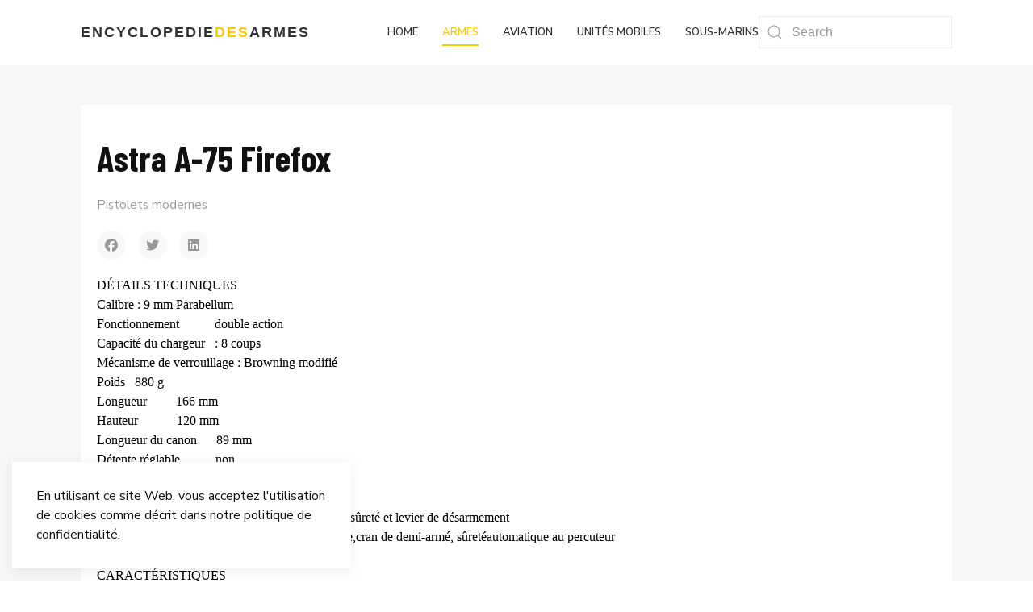

--- FILE ---
content_type: text/html; charset=utf-8
request_url: https://encyclopedie-des-armes.com/index.php/armes/pistolets-moderne/281-astra-a-75-firefox
body_size: 5115
content:

<!doctype html>
<html lang="fr-fr" dir="ltr">
	<head>

		
		<meta name="viewport" content="width=device-width, initial-scale=1, shrink-to-fit=no">
		<meta charset="utf-8">
	<meta name="robots" content="max-snippet:-1, max-image-preview:large, max-video-preview:-1">
	<meta name="description" content="Encyclopedie des armes.com, Toute la connaissance des armes en ligne.">
	<meta name="generator" content="Joomla! - Open Source Content Management">
	<title>Astra A-75 Firefox - Encyclopedie des Armes</title>
	<link href="/templates/wt_avonmore_pro/images/favicon.ico" rel="icon" type="image/vnd.microsoft.icon">
<link href="//fonts.googleapis.com/css?family=Nunito Sans:100,100i,200,200i,300,300i,400,400i,500,500i,600,600i,700,700i,800,800i,900,900i&amp;subset=latin&amp;display=swap" rel="stylesheet" media="none" onload="media=&quot;all&quot;">
	<link href="//fonts.googleapis.com/css?family=Barlow Condensed:100,100i,200,200i,300,300i,400,400i,500,500i,600,600i,700,700i,800,800i,900,900i&amp;subset=latin&amp;display=swap" rel="stylesheet" media="none" onload="media=&quot;all&quot;">
	<link href="/templates/wt_avonmore_pro/css/bootstrap.min.css" rel="stylesheet">
	<link href="/plugins/system/helixultimate/assets/css/system-j4.min.css" rel="stylesheet">
	<link href="/media/system/css/joomla-fontawesome.min.css?788e52" rel="stylesheet">
	<link href="/templates/wt_avonmore_pro/css/uikit.min.css" rel="stylesheet">
	<link href="/templates/wt_avonmore_pro/css/flaticon.css" rel="stylesheet">
	<link href="/templates/wt_avonmore_pro/css/template.css" rel="stylesheet">
	<link href="/templates/wt_avonmore_pro/css/presets/preset1.css" rel="stylesheet">
	<style>body{font-family: 'Nunito Sans', sans-serif;text-decoration: none;}
</style>
	<style>h1{font-family: 'Barlow Condensed', sans-serif;font-weight: 700;text-decoration: none;}
</style>
	<style>h2{font-family: 'Barlow Condensed', sans-serif;font-weight: 600;text-decoration: none;}
</style>
	<style>h3{font-family: 'Barlow Condensed', sans-serif;font-weight: 500;text-decoration: none;}
</style>
	<style>h4{font-family: 'Barlow Condensed', sans-serif;font-weight: 500;text-decoration: none;}
</style>
	<style>h5{font-family: 'Barlow Condensed', sans-serif;font-weight: 400;text-decoration: none;}
</style>
	<style>h6{font-family: 'Barlow Condensed', sans-serif;font-weight: 300;text-decoration: none;}
</style>
	<style>.sp-megamenu-parent > li > a, .sp-megamenu-parent > li > span, .sp-megamenu-parent .sp-dropdown li.sp-menu-item > a{font-family: 'Nunito Sans', sans-serif;font-weight: 600;text-decoration: none;}
</style>
	<style>.menu.nav-pills > li > a, .menu.nav-pills > li > span, .menu.nav-pills .sp-dropdown li.sp-menu-item > a{font-family: 'Nunito Sans', sans-serif;font-weight: 600;text-decoration: none;}
</style>
	<style>#sp-footer{ padding:15px 0; }</style>
<script type="application/json" class="joomla-script-options new">{"data":{"breakpoints":{"tablet":991,"mobile":480},"header":{"stickyOffset":"100"}},"system.paths":{"root":"","rootFull":"https:\/\/encyclopedie-des-armes.com\/","base":"","baseFull":"https:\/\/encyclopedie-des-armes.com\/"},"csrf.token":"5579275f1fa23248ed45067e01acc49e"}</script>
	<script src="/media/system/js/core.min.js?a3d8f8"></script>
	<script src="/media/vendor/jquery/js/jquery.min.js?3.7.1"></script>
	<script src="/media/legacy/js/jquery-noconflict.min.js?504da4"></script>
	<script src="/media/vendor/bootstrap/js/alert.min.js?5.3.8" type="module"></script>
	<script src="/media/vendor/bootstrap/js/button.min.js?5.3.8" type="module"></script>
	<script src="/media/vendor/bootstrap/js/carousel.min.js?5.3.8" type="module"></script>
	<script src="/media/vendor/bootstrap/js/collapse.min.js?5.3.8" type="module"></script>
	<script src="/media/vendor/bootstrap/js/dropdown.min.js?5.3.8" type="module"></script>
	<script src="/media/vendor/bootstrap/js/modal.min.js?5.3.8" type="module"></script>
	<script src="/media/vendor/bootstrap/js/offcanvas.min.js?5.3.8" type="module"></script>
	<script src="/media/vendor/bootstrap/js/popover.min.js?5.3.8" type="module"></script>
	<script src="/media/vendor/bootstrap/js/scrollspy.min.js?5.3.8" type="module"></script>
	<script src="/media/vendor/bootstrap/js/tab.min.js?5.3.8" type="module"></script>
	<script src="/media/vendor/bootstrap/js/toast.min.js?5.3.8" type="module"></script>
	<script src="/media/system/js/showon.min.js?e51227" type="module"></script>
	<script src="/templates/wt_avonmore_pro/js/uikit.min.js"></script>
	<script src="/templates/wt_avonmore_pro/js/main.js"></script>
	<script type="application/ld+json">{"@context":"https://schema.org","@graph":[{"@type":"Organization","@id":"https://encyclopedie-des-armes.com/#/schema/Organization/base","name":"Encyclopedie des Armes","url":"https://encyclopedie-des-armes.com/"},{"@type":"WebSite","@id":"https://encyclopedie-des-armes.com/#/schema/WebSite/base","url":"https://encyclopedie-des-armes.com/","name":"Encyclopedie des Armes","publisher":{"@id":"https://encyclopedie-des-armes.com/#/schema/Organization/base"}},{"@type":"WebPage","@id":"https://encyclopedie-des-armes.com/#/schema/WebPage/base","url":"https://encyclopedie-des-armes.com/index.php/armes/pistolets-moderne/281-astra-a-75-firefox","name":"Astra A-75 Firefox - Encyclopedie des Armes","description":"Encyclopedie des armes.com, Toute la connaissance des armes en ligne.","isPartOf":{"@id":"https://encyclopedie-des-armes.com/#/schema/WebSite/base"},"about":{"@id":"https://encyclopedie-des-armes.com/#/schema/Organization/base"},"inLanguage":"fr-FR"},{"@type":"Article","@id":"https://encyclopedie-des-armes.com/#/schema/com_content/article/281","name":"Astra A-75 Firefox","headline":"Astra A-75 Firefox","inLanguage":"fr-FR","articleSection":"Pistolets modernes","isPartOf":{"@id":"https://encyclopedie-des-armes.com/#/schema/WebPage/base"}}]}</script>
	<script>template="wt_avonmore_pro";</script>
	<!-- Start: Google Structured Data -->
			
<script type="application/ld+json" data-type="gsd">
{
    "@context": "https://schema.org",
    "@type": "BreadcrumbList",
    "itemListElement": [
        {
            "@type": "ListItem",
            "position": 1,
            "name": "Accueil",
            "item": "https://encyclopedie-des-armes.com/index.php"
        },
        {
            "@type": "ListItem",
            "position": 2,
            "name": "Armes",
            "item": "https://encyclopedie-des-armes.com/index.php/armes"
        },
        {
            "@type": "ListItem",
            "position": 3,
            "name": "Pistolets",
            "item": "https://encyclopedie-des-armes.com/index.php/armes/pistolets-moderne"
        },
        {
            "@type": "ListItem",
            "position": 4,
            "name": "Astra A-75 Firefox",
            "item": "https://encyclopedie-des-armes.com/index.php/armes/pistolets-moderne/281-astra-a-75-firefox"
        }
    ]
}
</script>

<script type="application/ld+json" data-type="gsd">
{
    "@context": "https://schema.org",
    "@type": "Article",
    "mainEntityOfPage": {
        "@type": "WebPage",
        "@id": "https://encyclopedie-des-armes.com/index.php/armes/pistolets-moderne/281-astra-a-75-firefox"
    },
    "headline": "Astra A-75 Firefox",
    "description": "D&amp;Eacute;TAILS TECHNIQUESCalibre : 9 mm ParabellumFonctionnement&amp;nbsp;&amp;nbsp;&amp;nbsp;&amp;nbsp;&amp;nbsp;&amp;nbsp;&amp;nbsp;&amp;nbsp;&amp;nbsp;&amp;nbsp; double actionCapacit&amp;eacute; du chargeur&amp;nbsp;&amp;nbsp; : 8 coupsM&amp;eacute;canisme de verrouillage : Browning modifi&amp;eacute; Poids&amp;nbsp;&amp;nbsp; 880 gLongueur&amp;nbsp;&amp;nbsp;&amp;nbsp;&amp;nbsp;&amp;nbsp;&amp;nbsp;&amp;nbsp;&amp;nbsp; 166 mmHauteur&amp;nbsp;&amp;nbsp;&amp;nbsp;&amp;nbsp;&amp;nbsp;&amp;nbsp;&amp;nbsp;&amp;nbsp;&amp;nbsp;&amp;nbsp;&amp;nbsp; 120 mmLongueur du canon&amp;nbsp;&amp;nbsp;&amp;nbsp;&amp;nbsp;&amp;nbsp; 89 mmD&amp;eacute;tente r&amp;eacute;glable&amp;nbsp;&amp;nbsp;&amp;nbsp;&amp;nbsp;&amp;nbsp;&amp;nbsp;&amp;nbsp;&amp;nbsp;&amp;nbsp;&amp;nbsp; nonInstruments de vis&amp;eacute;e&amp;nbsp;&amp;nbsp;&amp;nbsp;&amp;nbsp; fixesLongueur ligne de mire 128 mmS&amp;ucirc;ret&amp;eacute; ext&amp;eacute;rieure&amp;nbsp;&amp;nbsp;&amp;nbsp;&amp;nbsp;&amp;nbsp;&amp;nbsp;&amp;nbsp;&amp;nbsp;&amp;nbsp; dispositif associant crande s&amp;ucirc;ret&amp;eacute; et levier de d&amp;eacute;sarmement S&amp;ucirc;ret&amp;eacute;s int&amp;eacute;rieures&amp;nbsp; s&amp;ucirc;ret&amp;eacute; de fermeture de glissi&amp;egrave;re,cran de demi-arm&amp;eacute;, s&amp;ucirc;ret&amp;eacute;automatique au percuteur",
    "image": {
        "@type": "ImageObject",
        "url": "https://encyclopedie-des-armes.com/"
    },
    "publisher": {
        "@type": "Organization",
        "name": "Encyclopedie des Armes",
        "logo": {
            "@type": "ImageObject",
            "url": "https://encyclopedie-des-armes.com/"
        }
    },
    "datePublished": "2006-09-17T21:09:31+00:00",
    "dateCreated": "2006-09-17T21:09:59+00:00",
    "dateModified": "2006-09-17T21:11:52+00:00"
}
</script>
			<!-- End: Google Structured Data -->
<!-- Google Tag Manager -->
<script>(function(w,d,s,l,i){w[l]=w[l]||[];w[l].push({'gtm.start':
new Date().getTime(),event:'gtm.js'});var f=d.getElementsByTagName(s)[0],
j=d.createElement(s),dl=l!='dataLayer'?'&l='+l:'';j.async=true;j.src=
'https://www.googletagmanager.com/gtm.js?id='+i+dl;f.parentNode.insertBefore(j,f);
})(window,document,'script','dataLayer','GTM-5459CTM');</script>
<!-- End Google Tag Manager -->
 
</head>

<body class="site helix-ultimate hu com_content com-content view-article layout-blog task-none itemid-1220 fr-fr ltr layout-fluid offcanvas-init offcanvs-position-right">
<script>
    
</script>  

        			<!-- Google Tag Manager (noscript) -->
<noscript><iframe src="https://www.googletagmanager.com/ns.html?id=GTM-5459CTM"
height="0" width="0" style="display:none;visibility:hidden"></iframe></noscript>
<!-- End Google Tag Manager (noscript) -->
		
                    <div id="preloader" class="uk-width-1-1 uk-height-1-1 uk-position-fixed uk-overflow-hidden uk-background-default" style="z-index: 9999;">
                <div class="uk-position-center">
                    <span class="uk-text-primary" uk-spinner="ratio: 2"></span>
                </div>
            </div>
        
                    <div class="body-wrapper">
        
        
         
        
                            
<div class="uk-notification uk-notification-bottom-left"><div class="uk-notification-message uk-panel"><div>En utilisant ce site Web, vous acceptez l'utilisation de cookies comme décrit dans notre politique de confidentialité.</div><button type="button" class="js-accept uk-notification-close uk-close uk-icon" data-uk-close="" data-uk-toggle="target: !.uk-notification; animation: uk-animation-fade"></button></div></div>
	<div class="tm-header-mobile uk-hidden@m"><div class="uk-navbar-container"><div class="container"><nav class="uk-navbar" uk-navbar><div class="uk-navbar-left"><a aria-label="Menu" title="Menu" class="uk-navbar-toggle uk-navbar-toggle-animate" href="#" uk-toggle="target: #tm-mobile;"><div uk-navbar-toggle-icon></div></a></div><div class="uk-navbar-center"><a class="uk-navbar-item uk-logo" href="/">Encyclopedie<span class="uk-text-primary">des</span> Armes</a></div></div></nav></div><div id="tm-mobile" class="uk-offcanvas" uk-offcanvas="mode:slide; overlay: true"><div class="uk-offcanvas-bar"><button class="uk-offcanvas-close" type="button" uk-close></button><div class="uk-child-width-1-1 uk-grid" uk-grid><div>
<ul class="uk-nav uk-nav uk-nav-default uk-nav-accordion" uk-nav="targets: > .js-accordion">

<li class="item-437"><a href="/index.php" >Home</a></li><li class="item-1376 uk-active"><a href="/index.php/armes" >Armes</a></li><li class="item-1377"><a href="/index.php/aviation" >Aviation</a></li><li class="item-1378"><a href="/index.php/unites-mobiles" >Unités mobiles</a></li><li class="item-1379"><a href="/index.php/sous-marins" >Sous-marins</a></li></ul></div></div></div></div></div>
  

<div class="tm-header uk-visible@m header-style-3" uk-header>



<div class="uk-navbar-container">

<div class="container">
<nav class="uk-navbar" uk-navbar>

<div class="uk-navbar-left">
<a class="uk-navbar-item uk-logo" href="/">Encyclopedie<span class="uk-text-primary">des</span> Armes</a></div>

<div class="uk-navbar-right">

  <div class="sp-megamenu-wrapper"><ul class="sp-megamenu-parent menu-animation-none uk-navbar-nav"><li class="sp-menu-item"><a   href="/index.php"  >Home</a></li><li class="sp-menu-item active"><a   href="/index.php/armes"  >Armes</a></li><li class="sp-menu-item"><a   href="/index.php/aviation"  >Aviation</a></li><li class="sp-menu-item"><a   href="/index.php/unites-mobiles"  >Unités mobiles</a></li><li class="sp-menu-item"><a   href="/index.php/sous-marins"  >Sous-marins</a></li></ul></div>



	<div class="uk-navbar-item">
		<form class="uk-search uk-search-default" action="/index.php/component/finder/search?Itemid=437" method="get" role="search"><span uk-search-icon></span><input type="search" name="q" id="q" class="uk-search-input"  value="" placeholder="Search"><input type="hidden" name="Itemid" value="437"></form>	</div>



</div>

</nav>
</div>

</div>


</div>                        
            
<section id="sp-page-title" >

				
	
<div class="row">
	<div id="sp-title" class="col-lg-12 "><div class="sp-column "></div></div></div>
				
	</section>

<section id="sp-main-body" >

										<div class="container">
					<div class="container-inner">
						
	
<div class="row">
	
<div id="sp-component" class="col-lg-12 ">
	<div class="sp-column ">
		<div id="system-message-container">
    </div>

		
		
<div class="uk-article" itemscope itemtype="https://schema.org/Article">
	<meta class="uk-margin-remove-adjacent" itemprop="inLanguage" content="fr-FR" />
	
			<div class="uk-text-center">
			

		</div>
	
	
		
	
						<h1 class="uk-margin-top uk-margin-remove-bottom uk-article-title" itemprop="headline">
				Astra A-75 Firefox			</h1>
									
	
	
				

	
				<ul class="uk-margin-top uk-margin-remove-bottom uk-subnav uk-subnav-divider">
											<li><a href="/index.php/armes/pistolets-moderne" >Pistolets modernes</a></li>
									</ul>

					
	
		
				
					
				
				<div class="uk-flex uk-flex-middle uk-margin-top">

								
				
				
									<div>
				
				<div class="article-social-share">
		<ul class="uk-grid-small uk-flex-inline uk-flex-middle uk-flex-nowrap" uk-grid>
											<li>
					<a class="uk-icon-button facebook" onClick="window.open('http://www.facebook.com/sharer.php?u=https://encyclopedie-des-armes.com/index.php/armes/pistolets-moderne/281-astra-a-75-firefox','Facebook','width=600,height=300,left='+(screen.availWidth/2-300)+',top='+(screen.availHeight/2-150)+''); return false;" href="http://www.facebook.com/sharer.php?u=https://encyclopedie-des-armes.com/index.php/armes/pistolets-moderne/281-astra-a-75-firefox" title="Facebook">
						<span class="fab fa-facebook" aria-hidden="true"></span>
					</a>
				</li>
																											<li>
					<a class="uk-icon-button twitter" title="Twitter" onClick="window.open('http://twitter.com/share?url=https://encyclopedie-des-armes.com/index.php/armes/pistolets-moderne/281-astra-a-75-firefox&amp;text=Astra%20A-75%20Firefox','Twitter share','width=600,height=300,left='+(screen.availWidth/2-300)+',top='+(screen.availHeight/2-150)+''); return false;" href="http://twitter.com/share?url=https://encyclopedie-des-armes.com/index.php/armes/pistolets-moderne/281-astra-a-75-firefox&amp;text=Astra%20A-75%20Firefox">
						<span class="fab fa-twitter" aria-hidden="true"></span>
					</a>
				</li>
																												<li>
						<a class="uk-icon-button linkedin" title="LinkedIn" onClick="window.open('http://www.linkedin.com/shareArticle?mini=true&url=https://encyclopedie-des-armes.com/index.php/armes/pistolets-moderne/281-astra-a-75-firefox','Linkedin','width=585,height=666,left='+(screen.availWidth/2-292)+',top='+(screen.availHeight/2-333)+''); return false;" href="http://www.linkedin.com/shareArticle?mini=true&url=https://encyclopedie-des-armes.com/index.php/armes/pistolets-moderne/281-astra-a-75-firefox" >
							<span class="fab fa-linkedin" aria-hidden="true"></span>
						</a>
					</li>
									</ul>
	</div>
					
				</div>

				
				
			</div>

			
			
			<div class="uk-margin-top" property="text">
				<span style="font-size: 12pt"><font color="#000000"><font face="Times New Roman">D&Eacute;TAILS TECHNIQUES<br /></font></font></span><span style="font-size: 12pt"><font color="#000000"><font face="Times New Roman">Calibre<span> </span>: 9 mm Parabellum<br /></font></font></span><span style="font-size: 12pt"><font color="#000000"><font face="Times New Roman">Fonctionnement<span>&nbsp;&nbsp;&nbsp;&nbsp;&nbsp;&nbsp;&nbsp;&nbsp;&nbsp;&nbsp; </span>double action<br /></font></font></span><span style="font-size: 12pt"><font color="#000000"><font face="Times New Roman">Capacit&eacute; du chargeur<span>&nbsp;&nbsp; </span>: 8 coups<br /></font></font></span><span style="font-size: 12pt"><font color="#000000"><font face="Times New Roman">M&eacute;canisme de verrouillage : Browning modifi&eacute; <br />Poids<span>&nbsp;&nbsp; </span>880 g<br /></font></font></span><span style="font-size: 12pt"><font color="#000000"><font face="Times New Roman">Longueur<span>&nbsp;&nbsp;&nbsp;&nbsp;&nbsp;&nbsp;&nbsp;&nbsp; </span>166 mm<br /></font></font></span><span style="font-size: 12pt"><font color="#000000"><font face="Times New Roman">Hauteur<span>&nbsp;&nbsp;&nbsp;&nbsp;&nbsp;&nbsp;&nbsp;&nbsp;&nbsp;&nbsp;&nbsp; </span>120 mm<br /></font></font></span><span style="font-size: 12pt"><font color="#000000"><font face="Times New Roman">Longueur du canon<span>&nbsp;&nbsp;&nbsp;&nbsp;&nbsp; 89 mm</span><br /></font></font></span><span style="font-size: 12pt"><font color="#000000"><font face="Times New Roman">D&eacute;tente r&eacute;glable<span>&nbsp;&nbsp;&nbsp;&nbsp;&nbsp;&nbsp;&nbsp;&nbsp;&nbsp;&nbsp; </span>non<br /></font></font></span><span style="font-size: 12pt"><font color="#000000"><font face="Times New Roman">Instruments de vis&eacute;e<span>&nbsp;&nbsp;&nbsp;&nbsp; </span>fixes<br /></font></font></span><span style="font-size: 12pt"><font color="#000000"><font face="Times New Roman">Longueur ligne de mire<span> </span>128 mm<br /></font></font></span><span style="font-size: 12pt"><font color="#000000"><font face="Times New Roman">S&ucirc;ret&eacute; ext&eacute;rieure<span>&nbsp;&nbsp;&nbsp;&nbsp;&nbsp;&nbsp;&nbsp;&nbsp;&nbsp; </span>dispositif associant cran</font></font></span><span style="font-size: 12pt"><font color="#000000"><font face="Times New Roman">de s&ucirc;ret&eacute; et levier de d&eacute;sarmement <br />S&ucirc;ret&eacute;s int&eacute;rieures<span>&nbsp; </span>s&ucirc;ret&eacute; de fermeture de glissi&egrave;re,</font></font></span><span style="font-size: 12pt"><font color="#000000"><font face="Times New Roman">cran de demi-arm&eacute;, s&ucirc;ret&eacute;</font></font></span><span style="font-size: 12pt"><font color="#000000"><font face="Times New Roman">automatique au percuteur<br /><br /></font></font></span> <span style="font-size: 12pt"><font color="#000000"><font face="Times New Roman">CARACT&Eacute;RISTIQUES<br /></font></font></span><span style="font-size: 12pt"><font color="#000000"><font face="Times New Roman">&bull;<span>&nbsp;&nbsp;&nbsp;&nbsp;&nbsp;&nbsp;&nbsp;&nbsp;&nbsp; </span>arr&ecirc;toir de culasse &agrave; gauche de la carcasse,</font></font></span><span style="font-size: 12pt"><font color="#000000"><font face="Times New Roman">au-dessus du pontet<br /></font></font></span><span style="font-size: 12pt"><font color="#000000"><font face="Times New Roman">&bull;<span>&nbsp;&nbsp;&nbsp;&nbsp;&nbsp;&nbsp;&nbsp;&nbsp;&nbsp; </span>arr&ecirc;toir de chargent- &agrave; gauche de la carcasse,</font></font></span><span style="font-size: 12pt"><font color="#000000"><font face="Times New Roman">&agrave; l&#39;arri&egrave;re du pontet<br /></font></font></span><span style="font-size: 12pt"><font color="#000000"><font face="Times New Roman">&bull;<span>&nbsp;&nbsp;&nbsp;&nbsp;&nbsp;&nbsp;&nbsp;&nbsp;&nbsp; </span>mat&eacute;riau acier<br /></font></font></span><span style="font-size: 12pt"><font color="#000000"><font face="Times New Roman">&bull;<span>&nbsp;&nbsp;&nbsp;&nbsp;&nbsp;&nbsp;&nbsp;&nbsp;&nbsp; </span>finition : bronz&eacute;<br /></font></font></span><span style="font-size: 12pt"><font color="#000000"><font face="Times New Roman">&bull;<span>&nbsp;&nbsp;&nbsp;&nbsp;&nbsp;&nbsp;&nbsp;&nbsp;&nbsp; </span>plaquettes de poign&eacute;e : mati&egrave;re synth&eacute;tique noire</font></font></span>			</div>

			
											
			
			 
							
			
			
	<ul class="uk-pagination uk-margin-medium">
			<li>
			<a href="/index.php/armes/pistolets-moderne/282-astra-a-75-l-ight-firefox" rel="prev">
			<span class="visually-hidden">
				Article précédent : Astra A-75 L (ight) Firefox			</span>
			<span class="uk-margin-small-right" uk-pagination-previous></span> <span aria-hidden="true">Précédent</span>			</a>
		</li> 
				<li class="uk-margin-auto-left">
			<a href="/index.php/armes/pistolets-moderne/280-astra-a-70" rel="next">
			<span class="visually-hidden">
				Article suivant : Astra A-70			</span>
			<span aria-hidden="true">Suivant</span> <span class="uk-margin-small-left" uk-pagination-next></span>			</a>
		</li>
		</ul>
			
			
						
										
	</div>

	

			</div>
</div>
</div>
											</div>
				</div>
						
	</section>

<footer id="sp-footer" >

						<div class="container">
				<div class="container-inner">
			
	
<div class="row">
	<div id="sp-footer1" class="col-lg-12 "><div class="sp-column uk-text-center@s"><span class="sp-copyright">© 2026 Encyclopedie des Armes.</div></span></div></div></div>
							</div>
			</div>
			
	</footer>

            
    </div>

    
    

            <script>
            jQuery(function($) {
                $(window).on('load', function() {
                    $('#preloader').fadeOut(500, function() {
                        $(this).remove();
                    });
                });
            });
        </script>
        
            <a href="#" class="back__top uk-icon-button" aria-label="Scroll Up" uk-totop uk-scroll></a>
    
        
</body>

</html>